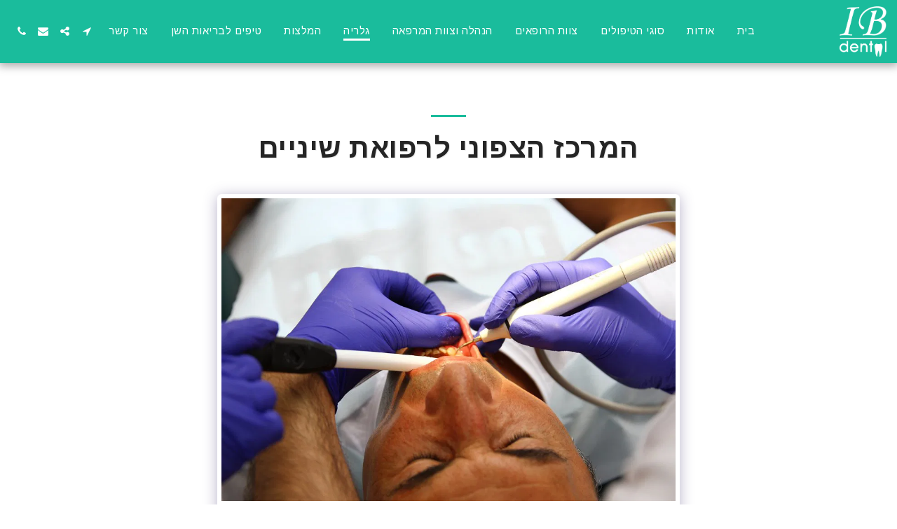

--- FILE ---
content_type: image/svg+xml
request_url: https://images.cdn-files-a.com/ready_uploads/svg/world-25f22b31cb2a70.svg?v=3
body_size: 485
content:
<svg xmlns="http://www.w3.org/2000/svg" viewBox="0 0 64 64" width="64" height="64"><g class="nc-icon-wrapper" stroke="none" fill="#111111"><path data-color="color-2" d="M18.2,43.7C22,42.1,26.3,41.1,31,41v-8H17C17.1,36.8,17.5,40.4,18.2,43.7z"></path> <path data-color="color-2" d="M17,31h14v-8c-4.7-0.1-9-1-12.8-2.7C17.5,23.6,17.1,27.2,17,31z"></path> <path data-color="color-2" d="M31,1.1c-5.8,3-10.1,9-12.3,17.2c3.6,1.7,7.8,2.6,12.3,2.7V1.1z"></path> <path fill="#111111" d="M47.6,19.4c0.8,3.6,1.3,7.5,1.4,11.6h14c-0.2-7-2.8-13.4-6.9-18.5C53.7,15.4,50.9,17.7,47.6,19.4z"></path> <path fill="#111111" d="M49,33c-0.1,4.2-0.5,8.1-1.4,11.6c3.3,1.7,6.1,4,8.5,6.9C60.2,46.4,62.8,40,63,33H49z"></path> <path data-color="color-2" d="M33,1.1V21c4.5-0.1,8.6-1,12.3-2.7C43.1,10.2,38.8,4.1,33,1.1z"></path> <path data-color="color-2" d="M31,62.9V43c-4.5,0.1-8.6,1-12.3,2.7C20.9,53.8,25.2,59.9,31,62.9z"></path> <path fill="#111111" d="M47.1,17.4c3-1.6,5.5-3.8,7.6-6.4C50.2,6,44.1,2.6,37.2,1.4C41.8,5,45.2,10.5,47.1,17.4z"></path> <path fill="#111111" d="M16.4,44.6c-0.8-3.6-1.3-7.5-1.4-11.6H1c0.2,7,2.8,13.4,6.9,18.5C10.3,48.6,13.1,46.3,16.4,44.6z"></path> <path fill="#111111" d="M7.9,12.5C3.8,17.6,1.2,24,1,31h14c0.1-4.2,0.5-8.1,1.4-11.6C13.1,17.7,10.3,15.4,7.9,12.5z"></path> <path fill="#111111" d="M16.9,46.6c-3,1.6-5.5,3.8-7.6,6.4c4.5,4.9,10.6,8.3,17.5,9.5C22.2,59,18.8,53.5,16.9,46.6z"></path> <path fill="#111111" d="M47.1,46.6c-1.9,6.9-5.3,12.4-9.9,15.9c6.9-1.2,13-4.6,17.5-9.5C52.6,50.4,50.1,48.2,47.1,46.6z"></path> <path fill="#111111" d="M16.9,17.4c1.9-6.9,5.3-12.4,9.9-15.9C19.9,2.6,13.8,6,9.3,11C11.4,13.6,13.9,15.8,16.9,17.4z"></path> <path data-color="color-2" d="M47,33H33v8c4.7,0.1,9,1,12.8,2.7C46.5,40.4,46.9,36.8,47,33z"></path> <path data-color="color-2" d="M45.8,20.3C42,21.9,37.7,22.9,33,23v8h14C46.9,27.2,46.5,23.6,45.8,20.3z"></path> <path data-color="color-2" d="M45.3,45.7c-3.6-1.7-7.8-2.6-12.3-2.7v19.8C38.8,59.9,43.1,53.8,45.3,45.7z"></path></g></svg>